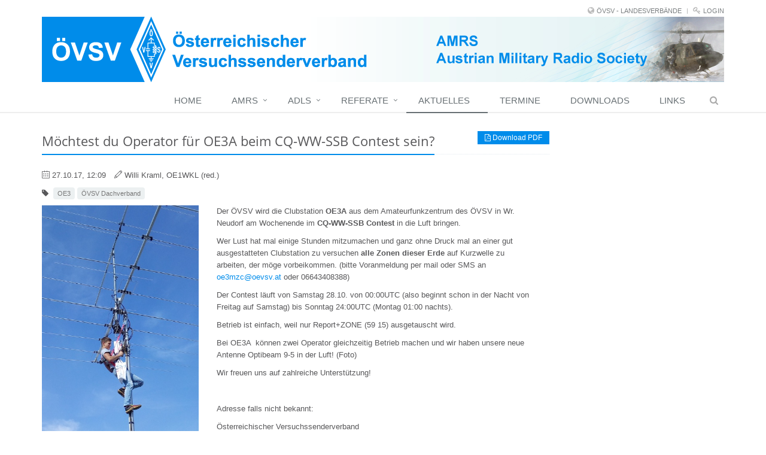

--- FILE ---
content_type: text/html;charset=UTF-8
request_url: https://amrs.oevsv.at/aktuelles-00001/veranstaltungen/Moechtest-du-Operator-fuer-OE3A-beim-CQ-WW-SSB-Contest-sein/
body_size: 6430
content:
<!DOCTYPE html>
<html lang="de">
<head>

<title>Möchtest du Operator für OE3A beim CQ-WW-SSB Contest sein?</title>

<meta charset="UTF-8">
<meta http-equiv="X-UA-Compatible" content="IE=edge">
<meta name="viewport" content="width=device-width, initial-scale=1.0">
<meta name="description" content="">
<meta name="keywords" content="">
<meta name="robots" content="index, follow">
<meta name="revisit-after" content="7 days">

<link rel="apple-touch-icon" href="/export/sites/amrs/favicon.png" />
<link rel="icon" href="/export/sites/amrs/favicon.png" type="image/png" />

<link rel="stylesheet" href="/export/system/modules/at.oevsv.apollo.extensions/resources/css/style-oevsv.min.css" />

<link rel="alternate" type="application/rss+xml" href="/rss-events.xml" title="Veranstaltungen & Termine">
<link rel="alternate" type="application/rss+xml" href="/rss-news.xml" title="Aktuelles">
</head>
<body>
	<div class="wrapper">
		<div  id="page-complete" >


























<div class=""><div ><div class="mb-20">

		<div class="header topheader-oevsv">

            <div class="container oevsv">
                    <!--=== Top ===-->
                    <div class="topbar">
                        <ul class="loginbar pull-right">
                            <li class="hoverSelector">
                                <i class="fa fa-globe"></i>
                                <a>ÖVSV - LANDESVERBÄNDE</a>
                                <ul class="languages hoverSelectorBlock">
                                    <li><a href="http://oe1.oevsv.at">OE1 Wien</a></li>
                                                <li><a href="http://oe2.oevsv.at">OE2 Salzburg</a></li>
                                                <li><a href="http://oe3.oevsv.at">OE3 Niederösterreich</a></li>
                                                <li><a href="http://oe4.oevsv.at">OE4 Burgenland</a></li>
                                                <li><a href="http://oe5.oevsv.at">OE5 Oberösterreich</a></li>
                                                <li><a href="http://oe6.oevsv.at">OE6 Steiermark</a></li>
                                                <li><a href="http://oe7.oevsv.at">OE7 Tirol</a></li>
                                                <li><a href="http://oe8.oevsv.at">OE8 Kärnten</a></li>
                                                <li><a href="http://oe9.oevsv.at">OE9 Vorarlberg</a></li>
                                                <li class="active"><a href="http://amrs.oevsv.at">AMRS&nbsp;<i class="fa fa-check"></i></a></li>
                                                <li><a href="http://www.oevsv.at">Dachverband</a></li>
                                                </ul>
                            </li>
                            <li class="topbar-devider"></li>
                            <li class="hoverSelector">
                                <i class="fa fa-key"></i>
                                <a href="http://workplace.oevsv.at/system/login/">Login</a>
                            </li>
                        </ul>
                        </div>
                    <!--=== End Top ===-->
            </div>

        </div>
        
        <div class="container oevsv">
            <div class="row">
            <div class="col-xs-12">
            <a href="/">
                <img src="/export/shared/.content/.galleries/logos/Kopfleiste-AMRS.png" alt="" class="img-responsive">
            </a> 
            </div>
            </div>
        </div>
        
        <div class="header">
			<div class="container oevsv">
                <button type="button" class="navbar-toggle" data-toggle="collapse"
					data-target=".navbar-responsive-collapse">
					<span class="sr-only">Toggle navigation</span> <span
						class="fa fa-bars"></span>
				</button>
			</div>
			<!--/end container-->

			<!-- Menu -->
			<div class="collapse navbar-collapse mega-menu navbar-responsive-collapse">
  <div class="container mt-10">                                                             
	<ul class="nav navbar-nav">

	<li >
		<a href="/home/"
    >home</a>
		</li><li class="dropdown">
		<a href="/Amrs/amrs/"
     class="dropdown-toggle" data-toggle="dropdown">Amrs</a>
		<ul class="dropdown-menu"><li >
		<a href="/Amrs/amrs/"
    >Über uns</a>
		</li><li >
		<a href="/Amrs/geschichte/"
    >Geschichte</a>
		</li><li >
		<a href="/Amrs/abzeichen/"
    >Abzeichen und Vereinsartikel</a>
		</li><li >
		<a href="/Amrs/unser-heer/"
    >Unser Heer</a>
		</li></ul><li class="dropdown">
		<a href="/adls/adl-011/"
     class="dropdown-toggle" data-toggle="dropdown">ADLs</a>
		<ul class="dropdown-menu"><li >
		<a href="/adls/adl-011/"
    >ADL 011</a>
		</li><li >
		<a href="/adls/adl-020/"
    >ADL 020</a>
		</li><li >
		<a href="/adls/adl-021/"
    >ADL 021</a>
		</li><li >
		<a href="/adls/adl-031/"
    >ADL 031</a>
		</li><li >
		<a href="/adls/adl-038/"
    >ADL 038</a>
		</li><li >
		<a href="/adls/adl-042/"
    >ADL 042</a>
		</li><li >
		<a href="/adls/adl-050/"
    >ADL 050</a>
		</li><li >
		<a href="/adls/adl-052/"
    >ADL 052</a>
		</li><li >
		<a href="/adls/adl-055/"
    >ADL 055</a>
		</li><li >
		<a href="/adls/adl-064/"
    >ADL 064</a>
		</li><li >
		<a href="/adls/adl-070/"
    >ADL 070</a>
		</li><li >
		<a href="/adls/adl-084/"
    >ADL 084</a>
		</li></ul><li class="dropdown">
		<a href="/referate/ausbildung/"
     class="dropdown-toggle" data-toggle="dropdown">Referate</a>
		<ul class="dropdown-menu"><li >
		<a href="/referate/diplom-management/"
    >AMRS Diplom</a>
		</li><li >
		<a href="/referate/not-und-katastrophenfunk/"
    >Not- und Katastrophenfunk</a>
		</li><li >
		<a href="/referate/contestkalender/"
    >Contestkalender</a>
		</li><li >
		<a href="/referate/yl-referat/"
    >YL-Referat</a>
		</li></ul><li class="active">
		<a href="/aktuelles"
    >Aktuelles</a>
		</li><li >
		<a href="/termine/"
    >Termine</a>
		</li><li >
		<a href="/Downloads/"
    >Downloads</a>
		</li><li >
		<a href="/Links/"
    >Links</a>
		</li><li id="searchButtonHeader">
      <i class="search fa fa-search search-btn"></i>
      <div class="search-open">
		<form class="form-inline" name="searchFormHeader" action="/suche/" method="post">
			<div class="input-group animated fadeInDown" id="searchContentHeader">
				<input type="text" name="q" class="form-control" placeholder="Search" id="searchWidgetAutoCompleteHeader" />
				<span class="input-group-btn">
					<button class="btn-u" type="button" onclick="this.form.submit(); return false;">Go</button>
				</span>
			</div>
		</form>
	  </div>
    </li>
  </ul>
</div><!--/end container-->

	

</div><!-- /collapse -->

</div>
		<!--/header -->

		</div>
</div></div>





















































<div >


























<div class="container "><div >


























<div class="row "><div class="col-md-9" >


























<div class="row "><div class="col-xs-12" ><div class="mb-20">
			<!-- blog header -->
					<div class="blog-page">
						<div class="blog">
							<div class="hidden-xs pull-right">
								<a class=" btn-u btn-u-xs"
									href="/pdflink/en/ca595340-57ca-11e5-a989-0242ac11002b/Moechtest-du-Operator-fuer-OE3A-beim-CQ-WW-SSB-Contest-sein.pdf"
									target="pdf"> <i class="fa fa-file-pdf-o"></i> Download PDF
								</a>
							</div>

							<div class="headline">
								<h2 >Möchtest du Operator für OE3A beim CQ-WW-SSB Contest sein?</h2>
							</div>

							<div class="visible-xs margin-bottom-20">
								<a class=" btn-u btn-u-red"
									href="/pdflink/en/ca595340-57ca-11e5-a989-0242ac11002b/Moechtest-du-Operator-fuer-OE3A-beim-CQ-WW-SSB-Contest-sein.pdf"
									target="pdf"> <i class="fa fa-file-pdf-o"></i> Download PDF
								</a>
							</div>

							<ul class="list-unstyled list-inline blog-info">
								<li><i class="icon-calendar"></i> 27.10.17, 12:09</li>
								<li><i class="icon-pencil"></i> Willi Kraml, OE1WKL (red.)</li>
								</ul>
							<ul class="pull-left list-unstyled list-inline blog-tags">
									<li><i class="fa fa-tag"></i>&nbsp; <span class="label rounded label-light">OE3</span>
										<span class="label rounded label-light">ÖVSV Dachverband</span>
										</li>
								</ul>
							</div>
					</div>
					<!-- //END blog header -->

					<!-- paragraphs -->
					<div class="paragraph margin-bottom-20">

							<div class="row">
										<div class="col-md-4 pull-left">
											<div  class="thumbnail-kenburn">
												<div class="overflow-hidden">
														<img src="/export/shared/.content/.galleries/Bilder-News-und-Veranstaltungen/IMG_20171018_135749.jpg_1872807495.jpg" width="400" height="711" alt=" " class="img-responsive" /></div>
												</div>
										</div>
										<div class="col-md-8">
											<div ><p>Der ÖVSV wird die Clubstation<strong> OE3A</strong> aus dem Amateurfunkzentrum des ÖVSV in Wr. Neudorf&nbsp;am Wochenende im <strong>CQ-WW-SSB Contest</strong> in die Luft bringen.</p>
<p>Wer Lust hat mal einige Stunden mitzumachen und&nbsp;ganz ohne Druck mal an einer gut ausgestatteten Clubstation&nbsp;zu versuchen <strong>alle Zonen dieser Erde</strong> auf Kurzwelle zu arbeiten,&nbsp;der möge vorbeikommen. (bitte Voranmeldung per mail oder SMS an <a href="mailto:oe3mzc@oevsv.at">oe3mzc@oevsv.at</a> oder 06643408388)</p>
<p>Der Contest läuft von Samstag 28.10. von 00:00UTC (also beginnt schon in der Nacht von Freitag auf Samstag) bis Sonntag 24:00UTC (Montag 01:00 nachts).</p>
<p>Betrieb ist einfach, weil nur Report+ZONE (59 15) ausgetauscht wird.</p>
<p>Bei OE3A &nbsp;können zwei Operator gleichzeitig Betrieb machen&nbsp;und wir haben unsere neue Antenne Optibeam 9-5 in der Luft! (Foto)</p>
<p>Wir freuen uns&nbsp;auf zahlreiche Unterstützung!</p>
<p>&nbsp;</p>
<p>Adresse falls nicht bekannt:</p>
<p>Österreichischer Versuchssenderverband<br />Industriezentrum NÖ-Süd<br />Straße 14, Objekt 31<br />A-2351 Wr. Neudorf</p>
<p>&nbsp;</p>
<p>vy 73 de Mike, OE3MZC</p></div>
											</div>
									</div>
								</div>

					<!-- //END paragraphs -->

				</div>
	</div></div>





















































<div class="row "><div class="col-sm-6" ></div><div class="col-sm-6" ></div></div>


























</div><div class="col-md-3" >


























<div class="row "><div class="col-xs-12" ></div></div>


























</div></div>


























</div></div>


























</div>





















































<div id="footer-default" class="footer-default mt-10">
<div class="footer footer-oevsv">
<div class="container"><div >


























<div class="row mb-20"><div class="hidden-xs hidden-sm col-md-3" ><div class="ap-sec ">
  





















    

    
	
		
		
			
			
			
		
	    
    
    

    
    
        
    



<div class="ap-img ap-img-v0">
		<div class="ap-img-pic ">
						<a
								data-gallery="true"
								class="zoomer"
								data-size="w:200,h:145"
								href="/export/shared/.content/.galleries/logos/OeVSV-Logo-weiss.png"
								title=" "
								data-rel="fancybox-button-68cfc426-8d77-11e6-a121-ab9d06357455"
								id="fancyboxzoom68cfc426-8d77-11e6-a121-ab9d06357455">

								<span class="overlay-zoom">
										<span >
												<img
														src="/export/shared/.content/.galleries/logos/OeVSV-Logo-weiss.png"
														class="img-responsive "
														alt=" "
														title=" "
												/>
										</span>
										<span class="zoom-icon"></span>
								</span>
						</a>
				</div>
			</div>

	

</div>
</div><div class="col-xs-12 col-sm-4 col-md-3" ><div class="ap-sec ">
  <div class="headline">
        <h2 >
            Kontakt ÖVSV Sektion Bundesheer - AMRS</h2>
    </div>

  <div class="ap-plain" >
        <div >
            <p>Amateurfunkverein des Österreichischen Bundesheeres -&nbsp;<br />AUSTRIAN MILITARY RADIO SOCIETY - AMRS im ÖVSV<br />Starhembergkaserne<br />Gußriegelstraße 45<br />A-1100 Wien<br /><em class="fa fa-phone">&nbsp;</em> +43 676 7899301<br /><em class="fa fa-envelope">&nbsp;</em> <a href="mailto:office@amrs.at">office@amrs.at</a></p></div>
        </div> 

</div></div><div class="col-xs-12 col-sm-4 col-md-3" ><div class="ap-sec ">
  <div class="headline">
        <h2 >
            Impressum / Anbieterkennzeichnung</h2>
    </div>

  <div class="ap-plain" >
        <div >
            <p>Registernummer: ZVR&nbsp;393452662</p>
<p><span style="text-decoration: underline;"><a title="Impressum / Anbieterkennzeichnung" href="/export/sites/amrs/.galleries/Impressum.pdf" target="_blank" rel="noopener noreferrer">Impressum / Anbieterkennzeichnung</a></span></p>
<p><a title="Datenschutz" href="/datenschutzerklaerung/"><span style="text-decoration: underline;">Datenschutzerklärung</span></a></p></div>
        </div> 

</div></div><div class="col-xs-12 col-sm-4 col-md-3" ></div></div>


























<div>
	<div class="row">
  <div class="col-sm-4 col-md-3 mb-20">
    <a href="#top"><i class="fa fa-caret-square-o-up"></i> zum Seitenanfang</a>
  </div>
  <div class="col-sm-4 col-md-3 mb-20">
    <a href="/sitemap/"><i class="fa fa-folder-open"></i> Sitemap</a>
  </div>
  <div class="col-sm-4 col-md-3 mb-20">
    <ul class="social-oevsv">
      <li><a href="https://www.facebook.com/groups/1449220068668912/?ref=bookmarks"><img 
       src="/export/shared/.content/.galleries/icons/Facebook.png" alt="" /></a></li>
<!--
      <li><a href=""><img src="/shared/.content/.galleries/icons/Twitter.png" alt="" /></a></li>
      <li><a href=""><img src="/shared/.content/.galleries/icons/Instagram.png" alt="" /></a></li>
      <li><a href=""><img src="/shared/.content/.galleries/icons/YouTube.png" alt="" /></a></li>
      <li><a href=""><img src="/shared/.content/.galleries/icons/Google.png" alt="" /></a></li>
      <li><a href=""><img src="/shared/.content/.galleries/icons/RSS.png" alt="" /></a></li>
      <li><a href=""><img src="/shared/.content/.galleries/icons/Pinterest.png" alt="" /></a></li>
Nicht in Verwendung-->
    </ul>
    <div class="clearfix"></div>
  </div>
<!--
  <div class="col-sm-12 col-md-3 mb-20">
    <a href="http://www.oevsv.at/impressum/">Impressum</a>
  </div>
Nicht in Verwendung -->
</div></div>
<div>
	<!-- Piwik -->
<script type="text/javascript">
  var _paq = _paq || [];
  _paq.push(["setDomains", ["*.amrs.oevsv.at","*.amrs.oevsv.at"]]);
  _paq.push(['trackPageView']);
  _paq.push(['enableLinkTracking']);
  (function() {
    var u="//piwik.oevsv.at/";
    _paq.push(['setTrackerUrl', u+'piwik.php']);
    _paq.push(['setSiteId', '11']);
    var d=document, g=d.createElement('script'), s=d.getElementsByTagName('script')[0];
    g.type='text/javascript'; g.async=true; g.defer=true; g.src=u+'piwik.js'; s.parentNode.insertBefore(g,s);
  })();
</script>
<noscript><p><img src="/piwik.php?idsite=11" style="border:0;" alt="" /></p></noscript>
<!-- End Piwik Code -->
</div>
</div></div>
</div>
</div>


























</div></div>
	<!--/wrapper-->

	
<script src="/export/system/modules/org.opencms.apollo.template.basics/resources/js/scripts-all.min.js"></script>
<script>
initList();
</script>
<script type="text/javascript">
		jQuery(document).ready(function() {
			App.init();
			try {
				createBanner();
			} catch (e) {}
			try {
				$("#list_pagination").bootstrapPaginator(options);
			} catch (e) {}
		});
	</script>
	<!--[if lt IE 9]>
		<script src="/export/system/modules/org.opencms.apollo.template.basics/resources/compatibility/respond.js"></script>
		<script src="/export/system/modules/org.opencms.apollo.template.basics/resources/compatibility/html5shiv.js"></script>
		<script src="/export/system/modules/org.opencms.apollo.template.basics/resources/compatibility/placeholder-IE-fixes.js"></script>
	<![endif]-->
	</body>
</html>
